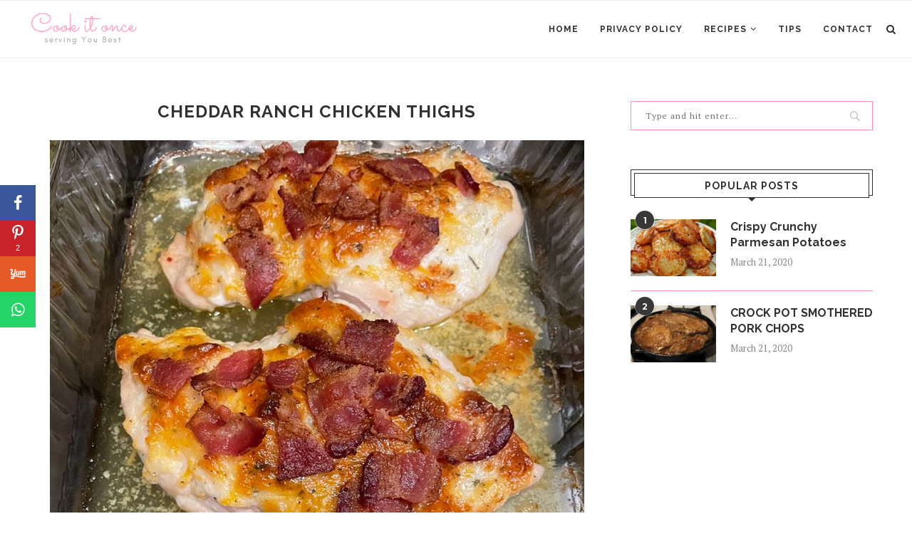

--- FILE ---
content_type: text/html; charset=utf-8
request_url: https://www.google.com/recaptcha/api2/aframe
body_size: 267
content:
<!DOCTYPE HTML><html><head><meta http-equiv="content-type" content="text/html; charset=UTF-8"></head><body><script nonce="PxHp8foezK2KYlCvrSIQhA">/** Anti-fraud and anti-abuse applications only. See google.com/recaptcha */ try{var clients={'sodar':'https://pagead2.googlesyndication.com/pagead/sodar?'};window.addEventListener("message",function(a){try{if(a.source===window.parent){var b=JSON.parse(a.data);var c=clients[b['id']];if(c){var d=document.createElement('img');d.src=c+b['params']+'&rc='+(localStorage.getItem("rc::a")?sessionStorage.getItem("rc::b"):"");window.document.body.appendChild(d);sessionStorage.setItem("rc::e",parseInt(sessionStorage.getItem("rc::e")||0)+1);localStorage.setItem("rc::h",'1769958492467');}}}catch(b){}});window.parent.postMessage("_grecaptcha_ready", "*");}catch(b){}</script></body></html>

--- FILE ---
content_type: application/javascript
request_url: https://cookitonce.com/wp-content/plugins/penci-recipe/js/print.js?ver=2.2
body_size: -119
content:
jQuery('body').on('click','.penci-recipe-print',function(){
	var printWindow = window.open('', '', 'height=800,width=800');
	var printCSS = jQuery(this).data('print');
	var divContents = jQuery(this).parent().parent().parent().parent().html() +
						"<script>" +
						"window.onload = function() {" +
						"     window.print();" +
						"};" +
						"<" + "/script>";
	var srcCSS = '<link href=\"' + printCSS + '\" rel=\"stylesheet\" type=\"text/css\" media=\"print\">';
	setTimeout(function() {
		printWindow.document.write( srcCSS + divContents);
		printWindow.document.close();
	}, 250);
	return false;
});